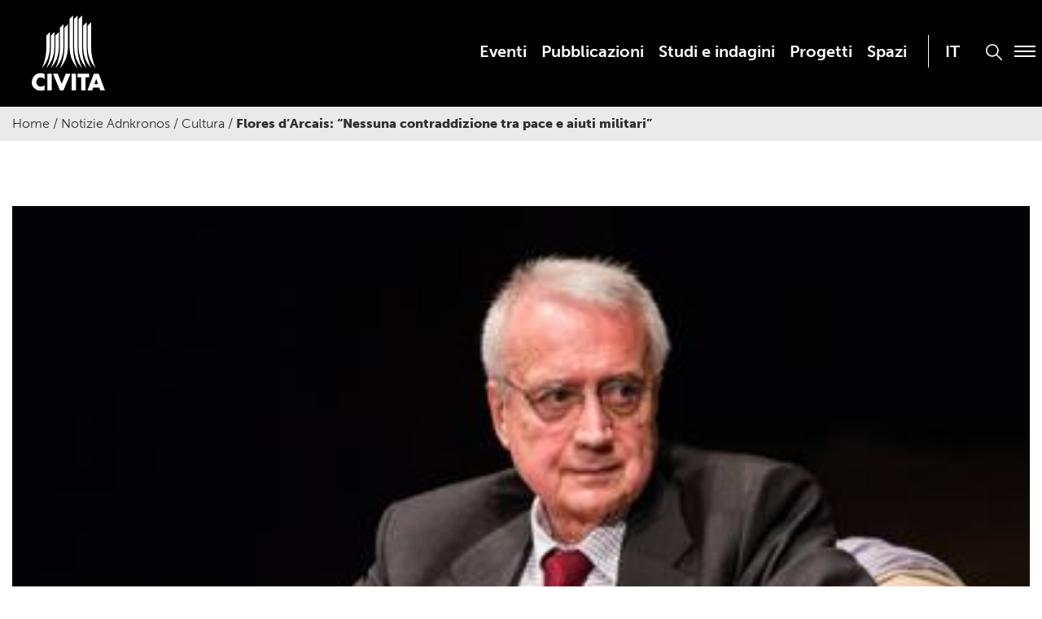

--- FILE ---
content_type: image/svg+xml
request_url: https://www.civita.it/wp-content/themes/amaranto_theme/assets/images/facebook_n.svg
body_size: 260
content:
<svg xmlns="http://www.w3.org/2000/svg" width="16.165" height="31.999" viewBox="0 0 16.165 31.999">
  <g id="XMLID_834_" transform="translate(0 0)">
    <path id="XMLID_835_" d="M77.219,17.043h3.508v14.44a.516.516,0,0,0,.516.516H87.19a.516.516,0,0,0,.516-.516V17.111h4.032a.516.516,0,0,0,.513-.457l.612-5.316a.516.516,0,0,0-.513-.575H87.707V7.43c0-1,.541-1.514,1.608-1.514h3.037a.516.516,0,0,0,.516-.516V.52A.516.516,0,0,0,92.352,0H88.166c-.03,0-.1,0-.192,0A8.02,8.02,0,0,0,82.73,1.977,5.5,5.5,0,0,0,80.9,6.865v3.9H77.219a.516.516,0,0,0-.516.516v5.248A.516.516,0,0,0,77.219,17.043Z" transform="translate(-76.703 0)" fill="#2f2f2f"/>
  </g>
</svg>


--- FILE ---
content_type: application/javascript; charset=utf-8
request_url: https://www.civita.it/wp-content/themes/amaranto_theme/assets/scripts/scripts.js?ver=1683818803
body_size: 1593
content:
jQuery(document).foundation();
/*
These functions make sure WordPress
and Foundation play nice together.
*/
jQuery(document).ready(function(){// Remove empty P tags created by WP inside of Accordion and Orbit
jQuery('.accordion p:empty, .orbit p:empty').remove();// Adds Flex Video to YouTube and Vimeo Embeds
jQuery('iframe[src*="youtube.com"], iframe[src*="vimeo.com"]').each(function(){if(jQuery(this).innerWidth()/jQuery(this).innerHeight()>1.5){jQuery(this).wrap("<div class='widescreen responsive-embed'/>");}else{jQuery(this).wrap("<div class='responsive-embed'/>");}});});

/*
Insert Custom JS Below
*/

jQuery(document).ready(function(){
	//MODALE MENU
	jQuery('.bottone_modale').click(function(){
		jQuery('#modale_menu').fadeIn();
		jQuery('body').addClass('open-menu');
	});

	jQuery('.close-button.bottone_modale').click(function(){
		jQuery('#modale_menu').fadeOut();
		jQuery('body').removeClass('open-menu');
	});

	//MODALE RICERCA
	jQuery('.bottone_ricerca').click(function(){
		jQuery('#modale_ricerca').fadeIn();
		jQuery('body').addClass('open-menu');
	});

	jQuery('.close-button.bottone_modale_ricerca').click(function(){
		jQuery('#modale_ricerca').fadeOut();
		jQuery('body').removeClass('open-menu');
	});

	// VISUAL HOME

	if(jQuery('body').hasClass('page-template-page-home')){	
		var swiper = new Swiper(".swiperVisual", {
			cssMode: true,
			navigation: {
			nextEl: ".swiper-button-next",
			prevEl: ".swiper-button-prev",
			},
			pagination: {
				el: ".swiper-pagination",
				clickable: 'true',
			},
			mousewheel: true,
			keyboard: true,
		});
		
		var swiper = new Swiper(".swiperImp", {
			slidesPerView: 1,
			spaceBetween: 30,
			loop: true,
			navigation: {
				nextEl: ".fascia_imprese .swiper-button-next",
			},
			breakpoints: {
				1024: {
				  slidesPerView: 2,
				  spaceBetween: 30,
				},
			},
		});

		var swiper = new Swiper(".swiperEvidenza", {
			slidesPerView: 1,
			spaceBetween: 30,
			loop: false,
			navigation: {
				nextEl: ".evidenza .swiper-button-next",
				prevEl: ".evidenza .swiper-button-prev",
			},
			breakpoints: {
				639: {
				  slidesPerView: 3,
				  spaceBetween: 30,
				},
			},
		});

		var swiper = new Swiper(".swiperKronos", {
			slidesPerView: 1,
			spaceBetween: 30,
			navigation: {
				nextEl: ".fascia_kronos .swiper-button-next",
				prevEl: ".fascia_kronos .swiper-button-prev",
			},
			breakpoints: {
				639: {
				  slidesPerView: 3,
				  spaceBetween: 30,
				},
			},
		});

	}

	// History

	if(jQuery('body').hasClass('page-template-page-associazione')){
		var swiper = new Swiper(".swiperHistory", {
			navigation: {
				nextEl: ".swiper-button-next",
				prevEl: ".swiper-button-prev",
			},
		});

		//GALLERIA
		var swiper = new Swiper(".swiperGal", {
			autoplay: true,
			pagination: {
				el: ".swiper-pagination",
				clickable: true,
			},
		});
	}

	// I nostri associati

	if(jQuery('body').hasClass('page-template-page-associati')){
		var swiper = new Swiper(".swiperAssociati", {
			slidesPerView: 4,
			slidesPerGroup: 4,
			// grid: {
			// 	rows: 2,
			// },
			spaceBetween: 20,
			navigation: {
				nextEl: ".swiper-button-next",
				prevEl: ".swiper-button-prev",
			},
			pagination: {
				el: ".swiper-pagination",
				clickable: true,
			},
			breakpoints: {
				639: {
					slidesPerView: 8,
					slidesPerGroup: 8,
					spaceBetween: 20,
				},
				// grid: {
				// 	rows: 2,
				// },
			},
		});

		// ISOTOPE ELENCO ASSOCIATI
		var $grid = jQuery('.grid.elenco_associati').isotope({
			itemSelector: '.element-item',
			percentPosition: true,
			filter: '.gruppo_1',
			layoutMode: 'masonry',
			masonry: {
				// use outer width of grid-sizer for columnWidth
				columnWidth: '.grid-sizer'
			},
			fitRows: {
				gutter: 10
			},
		});
		
		// bind filter button click
		jQuery('#filters').on('click', 'button', function () {
			var filterValue = jQuery(this).attr('data-filter');
			$grid.isotope({
				filter: filterValue,
			});
		});

		// change is-checked class on buttons
		jQuery('.button-group').each(function (i, buttonGroup) {
			var $buttonGroup = jQuery(buttonGroup);
			$buttonGroup.on('click', 'button', function () {
				$buttonGroup.find('.is-checked').removeClass('is-checked');
				jQuery(this).addClass('is-checked');
			});
		});
	}

	// SPAZI

	if(jQuery('body').hasClass('page-template-page-spazi')){
		
		//TERRAZZA
		var swiper = new Swiper(".swiperTerrazza", {
			pagination: {
				el: ".swiper-pagination",
				clickable: true,
			},
		});

		//SALA CONVEGNI
		var swiper = new Swiper(".swiperSala", {
			pagination: {
				el: ".swiper-pagination",
				clickable: true,
			},
		});
	}

	// EVENTI

	if(jQuery('body').hasClass('page-template-page-eventi')){
		//GALLERIA
		var swiper = new Swiper(".swiperEventi", {
			autoplay: true,
			pagination: {
				el: ".swiper-pagination",
				clickable: true,
			},
		});

		var swiper = new Swiper(".swiperEvidenza", {
			slidesPerView: 1,
			spaceBetween: 30,
			loop: false,
			navigation: {
				nextEl: ".evidenza .swiper-button-next",
				prevEl: ".evidenza .swiper-button-prev",
			},
			breakpoints: {
				639: {
				  slidesPerView: 3,
				  spaceBetween: 30,
				},
			},
		});

		var swiper = new Swiper(".swiperIncontri", {
			slidesPerView: 1,
			spaceBetween: 30,
			navigation: {
				nextEl: ".arrow_incontri .swiper-button-next",
				prevEl: ".arrow_incontri .swiper-button-prev",
			},
			breakpoints: {
				639: {
				  slidesPerView: 2,
				  spaceBetween: 30,
				},
			},
		});

		// var swiper = new Swiper(".swiperEsclusivi", {
		// 	navigation: {
		// 		nextEl: ".arrow_esclusivi .swiper-button-next",
		// 		prevEl: ".arrow_esclusivi .swiper-button-prev",
		// 	},
		// });
	}

	// GIORNALE

	if(jQuery('body').hasClass('page-template-page-giornale')){

		var swiper = new Swiper(".swiperCultura", {
			slidesPerView: 2,
			spaceBetween: 30,
			loop: true,
			navigation: {
				nextEl: ".cultura .swiper-button-next",
				prevEl: ".cultura .swiper-button-prev",
			},
			breakpoints: {
				639: {
				  slidesPerView: 3,
				  spaceBetween: 30,
				},
				1024: {
				  slidesPerView: 4,
				  spaceBetween: 30,
				},
			},
		});

		var swiper = new Swiper(".swiperCivitafa", {
			slidesPerView: 2,
			spaceBetween: 30,
			loop: true,
			navigation: {
				nextEl: ".civitafa .swiper-button-next",
				prevEl: ".civitafa .swiper-button-prev",
			},
			breakpoints: {
				639: {
				  slidesPerView: 3,
				  spaceBetween: 30,
				},
				1024: {
				  slidesPerView: 4,
				  spaceBetween: 30,
				},
			},
		});

		var swiper = new Swiper(".swiperImprese", {
			slidesPerView: 1,
			spaceBetween: 30,
			loop: true,
			navigation: {
				nextEl: ".imprese .swiper-button-next",
				prevEl: ".imprese .swiper-button-prev",
			},
			breakpoints: {
				639: {
				  slidesPerView: 3,
				  spaceBetween: 30,
				},
			},
		});
	}

	if(jQuery('body').hasClass('page-template-page-mission-php')){
		var swiper = new Swiper(".swiperEvidenza", {
			slidesPerView: 1,
			spaceBetween: 30,
			loop: false,
			navigation: {
				nextEl: ".evidenza .swiper-button-next",
				prevEl: ".evidenza .swiper-button-prev",
			},
			breakpoints: {
				639: {
				  slidesPerView: 3,
				  spaceBetween: 30,
				},
			},
		});
	}

	if(jQuery('body').hasClass('single-progetti')){
		var swiper = new Swiper(".swiperEvidenza", {
			slidesPerView: 1,
			spaceBetween: 30,
			loop: false,
			navigation: {
				nextEl: ".evidenza .swiper-button-next",
				prevEl: ".evidenza .swiper-button-prev",
			},
			breakpoints: {
				639: {
				  slidesPerView: 3,
				  spaceBetween: 30,
				},
			},
		});
	}

	if(jQuery('body').hasClass('single-pubblicazioni')){
		var swiper = new Swiper(".swiperEvidenza", {
			slidesPerView: 1,
			spaceBetween: 30,
			loop: false,
			navigation: {
				nextEl: ".evidenza .swiper-button-next",
				prevEl: ".evidenza .swiper-button-prev",
			},
			breakpoints: {
				639: {
				  slidesPerView: 3,
				  spaceBetween: 30,
				},
			},
		});
	}

	if(jQuery('body').hasClass('single-studi_e_indagini')){
		var swiper = new Swiper(".swiperEvidenza", {
			slidesPerView: 1,
			spaceBetween: 30,
			loop: false,
			navigation: {
				nextEl: ".evidenza .swiper-button-next",
				prevEl: ".evidenza .swiper-button-prev",
			},
			breakpoints: {
				639: {
				  slidesPerView: 3,
				  spaceBetween: 30,
				},
			},
		});
	}

	if(jQuery('body').hasClass('single-post')){
		var swiper = new Swiper(".swiperEvidenza", {
			slidesPerView: 1,
			spaceBetween: 30,
			loop: false,
			navigation: {
				nextEl: ".evidenza .swiper-button-next",
				prevEl: ".evidenza .swiper-button-prev",
			},
			breakpoints: {
				639: {
				  slidesPerView: 3,
				  spaceBetween: 30,
				},
			},
		});
	}

	if(jQuery('body').hasClass('single-giornale_di_civita')){
		var swiper = new Swiper(".swiperEvidenza", {
			slidesPerView: 1,
			spaceBetween: 30,
			loop: false,
			navigation: {
				nextEl: ".evidenza .swiper-button-next",
				prevEl: ".evidenza .swiper-button-prev",
			},
			breakpoints: {
				639: {
				  slidesPerView: 3,
				  spaceBetween: 30,
				},
			},
		});
	}
	
	if(jQuery('body').hasClass('post-type-archive-pubblicazioni')){
		var swiper = new Swiper(".swiperEventi", {
			autoplay: true,
			pagination: {
				el: ".swiper-pagination",
				clickable: true,
			},
		});
	}
	
	if(jQuery('body').hasClass('post-type-archive-progetti')){
		var swiper = new Swiper(".swiperEventi", {
			autoplay: true,
			pagination: {
				el: ".swiper-pagination",
				clickable: true,
			},
		});
	}
	
	if(jQuery('body').hasClass('post-type-archive-studi_e_indagini')){
		var swiper = new Swiper(".swiperEventi", {
			slidesPerView: 1,
			autoplay: true,
			pagination: {
				el: ".swiper-pagination",
				clickable: true,
			},
			breakpoints: {
				1024: {
					slidesPerView: 3,
					spaceBetween: 30,
				},
				639: {
				  slidesPerView: 2,
				  spaceBetween: 30,
				},
			},
		});
	}

});

--- FILE ---
content_type: image/svg+xml
request_url: https://www.civita.it/wp-content/themes/amaranto_theme/assets/images/instagram.svg
body_size: 286
content:
<svg xmlns="http://www.w3.org/2000/svg" width="22.948" height="22.943" viewBox="0 0 22.948 22.943">
  <g id="XMLID_13_" transform="translate(0)">
    <path id="XMLID_17_" d="M16.11,0H6.837A6.842,6.842,0,0,0,0,6.837V16.11a6.841,6.841,0,0,0,6.837,6.833H16.11a6.844,6.844,0,0,0,6.837-6.837V6.837A6.847,6.847,0,0,0,16.11,0Zm4.526,16.11a4.528,4.528,0,0,1-4.526,4.526H6.837A4.528,4.528,0,0,1,2.311,16.11V6.837A4.528,4.528,0,0,1,6.837,2.311H16.11a4.528,4.528,0,0,1,4.526,4.526V16.11Z" transform="translate(0)" fill="#fff"/>
    <path id="XMLID_81_" d="M138.934,133a5.934,5.934,0,1,0,5.934,5.934A5.939,5.939,0,0,0,138.934,133Zm0,9.56a3.627,3.627,0,1,1,3.627-3.627A3.627,3.627,0,0,1,138.934,142.56Z" transform="translate(-127.462 -127.462)" fill="#fff"/>
    <ellipse id="XMLID_83_" cx="1.42" cy="1.42" rx="1.42" ry="1.42" transform="translate(15.998 4.164)" fill="#fff"/>
  </g>
</svg>


--- FILE ---
content_type: image/svg+xml
request_url: https://www.civita.it/wp-content/themes/amaranto_theme/assets/images/linkedin_n.svg
body_size: 359
content:
<svg id="linkedin-svgrepo-com_1_" data-name="linkedin-svgrepo-com (1)" xmlns="http://www.w3.org/2000/svg" width="35.831" height="35.831" viewBox="0 0 35.831 35.831">
  <path id="Tracciato_159" data-name="Tracciato 159" d="M245.993,203.737v-.052c-.011.018-.026.035-.035.052Z" transform="translate(-226.589 -187.645)" fill-rule="evenodd"/>
  <path id="Tracciato_160" data-name="Tracciato 160" d="M0,0V35.831H35.831V0ZM11.145,29.767H5.829V13.774h5.316ZM8.487,11.591H8.452a2.771,2.771,0,1,1,.07-5.527,2.772,2.772,0,1,1-.035,5.527ZM30.318,29.767H25V21.211c0-2.149-.768-3.616-2.693-3.616a2.908,2.908,0,0,0-2.728,1.945,3.643,3.643,0,0,0-.176,1.3v8.932H14.085s.071-14.493,0-15.994H19.4V16.04A5.281,5.281,0,0,1,24.2,13.4c3.5,0,6.122,2.285,6.122,7.2Z" fill="#2f2f2f" fill-rule="evenodd"/>
</svg>
